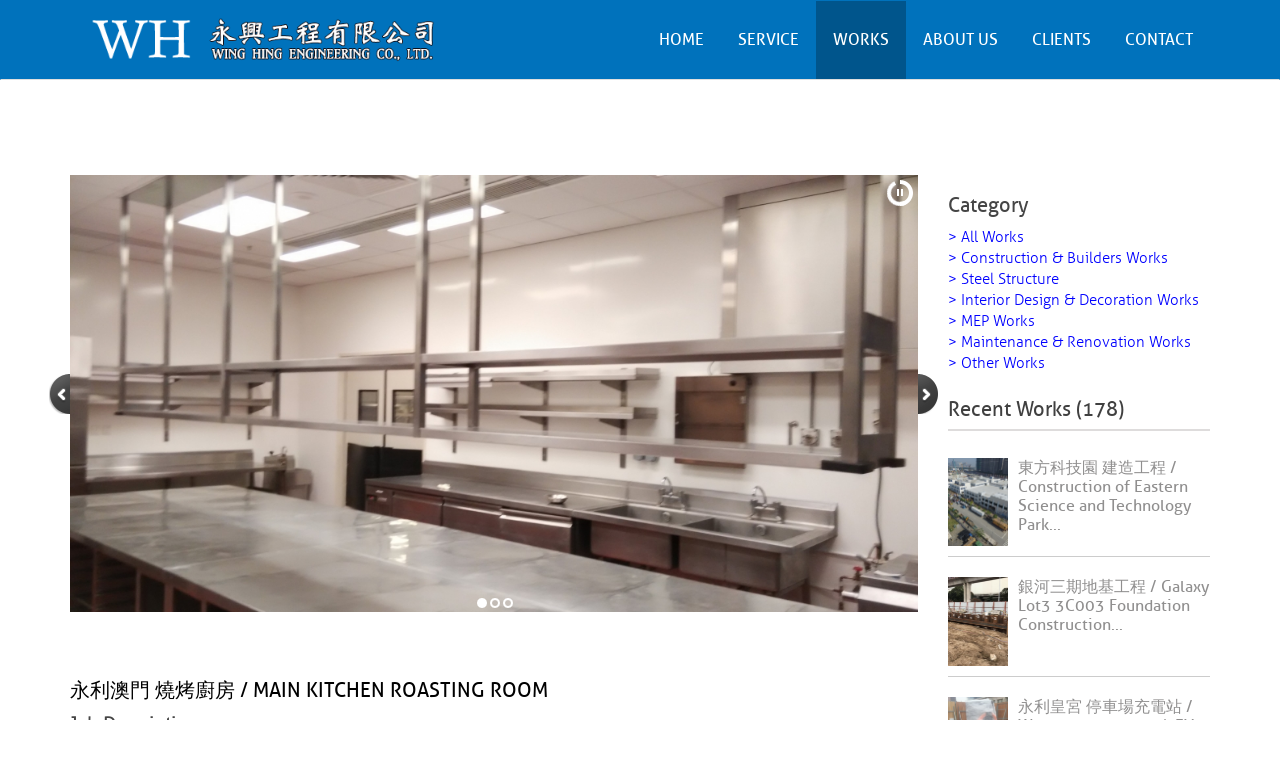

--- FILE ---
content_type: text/html; charset=UTF-8
request_url: https://winghing.com.mo/?page=works&id=99&t=&p=23
body_size: 19067
content:
<!DOCTYPE html>
<html lang="zh-HK" id="single-blog-page">
<head>
    <meta charset="utf-8">
    <meta name="viewport" content="width=device-width, initial-scale=1.0">
    <meta name="description" content="永興工程有限公司於1990年成立，是澳門其中一間有名氣的建築工程公司, 主要從事建築工程、鋼鐵結構、室內設計及裝橫、機電工程、維護及裝修工程等業務。二十多年來，於香港、澳門和中國大陸積極發展業務。累積了豐富及多方面的經驗及能力<br>包括酒店、賭場、商業、工業、醫療機構及住宅樓宇及公共設施等工程。">
    <meta name="author" content="">
	<!--title-->
    <title>永興工程有限公司 (註冊建築商) - WING HING ENGINEERING CO., LTD. (REGISTERED IN DSSOPT)</title>
	
	<!--CSS-->
    <link href="css/bootstrap.min.css" rel="stylesheet">
    <link href="css/animate.css" rel="stylesheet">
	
    <link href="//maxcdn.bootstrapcdn.com/font-awesome/4.2.0/css/font-awesome.min.css" rel="stylesheet">
    <link href="css/font.css" rel="stylesheet">
	<link href="css/prettyPhoto.css" rel="stylesheet">	
	<link href="css/main.css" rel="stylesheet">
	<link href="css/responsive.css" rel="stylesheet">	
	
    <!--[if lt IE 9]>
	    <script src="js/html5shiv.js"></script>
	    <script src="js/respond.min.js"></script>
    <![endif]-->       
    <link rel="shortcut icon" href="images/ico/favicon.png">
    <link rel="apple-touch-icon-precomposed" sizes="144x144" href="images/ico/apple-touch-icon-144-precomposed.png">
    <link rel="apple-touch-icon-precomposed" sizes="114x114" href="images/ico/apple-touch-icon-114-precomposed.png">
    <link rel="apple-touch-icon-precomposed" sizes="72x72" href="images/ico/apple-touch-icon-72-precomposed.png">
    <link rel="apple-touch-icon-precomposed" href="images/ico/apple-touch-icon-57-precomposed.png">
    
    <script type="text/javascript" src="js/jquery.js"></script>
    <script src="//s3-ap-northeast-1.amazonaws.com/justfont-user-script/jf-33879.js"></script>
    <script type="text/javascript" src="js/bootstrap.min.js"></script>	
	<script type="text/javascript" src="js/jquery.prettyPhoto.js"></script>
	<script type="text/javascript" src="https://maps.google.com/maps/api/js?sensor=true"></script>
  	<script type="text/javascript" src="js/gmaps.js"></script>
  	<script type="text/javascript" src="js/jquery.parallax.js"></script>
	<script type="text/javascript" src="js/jquery.isotope.min.js"></script>
	<script type="text/javascript" src="js/jquery.easypiechart.min.js"></script>
	<script type="text/javascript" src="js/jquery.appear.js"></script>
	<script type="text/javascript" src="js/jquery.inview.min.js"></script>
	<script type="text/javascript" src="js/wow.min.js"></script>
	<script type="text/javascript" src="js/jquery.countTo.js"></script>
	<script type="text/javascript" src="js/smooth-scroll.js"></script>
	<script type="text/javascript" src="js/canvas.js"></script>
	<script type="text/javascript" src="js/preloader.js"></script>
    <script type="text/javascript" src="js/main.js"></script>   
    
    <link rel="stylesheet" type="text/css" href="js/slider/themes/default/jquery.slider.css" />
    
</head><!--/head-->
<body>
	<!-- Page Loader -->
	<div class="preloader">
        <div id="loaderImage"></div>
    </div>
	
	<header id="navigation">
        <div class="navbar main-nav" role="banner">
            <div class="container">
                <div class="navbar-header">
                    <button type="button" class="navbar-toggle" data-toggle="collapse" data-target=".navbar-collapse">
                        <span class="sr-only">Toggle navigation</span>
                        <span class="icon-bar"></span>
                        <span class="icon-bar"></span>
                        <span class="icon-bar"></span>
                    </button>
                                        <a class="navbar-brand" href="index.php" style="  background-color:#0072BC;">
                    	<h1><img class="img-responsive" src="images/logo_l.png" alt="logo"> </h1>
                    	 
                    </a>                    
                </div>	
				<div class="top-bar" style="margin-right: 35px;">
					<span><a href="#"><i class="fa fa-envelope"></i> info@winghing.com.mo</a></span>
					<span><i class="fa fa-phone"></i> (853) 28755849</span>
				</div>
				                <nav class="collapse navbar-collapse navbar-right" style="margin-right: 0px;">					
                    <ul class="nav navbar-nav">
                        <li class="scroll"><a href="index.php#navigation">Home</a></li> 
						<li class="scroll"><a href="index.php#service">Service</a></li>   
						                     
                        <li class="scroll active"><a href="index.php#recent-works">Works</a></li>
						<li class="scroll"><a href="index.php#about-us">About us</a></li> 
						<li class="scroll"><a href="index.php#clients">Clients</a></li>
                        <li class="scroll"><a href="index.php#contact-us">Contact</a></li>                        
                    </ul>					
                </nav>
                            </div>
        </div>
    </header><!--/#navigation--> 

<style>
 
    #slides {
      display: none
    }

    #slides .slidesjs-navigation {
      margin-top:5px;
    }

    a.slidesjs-next,
    a.slidesjs-previous,
    a.slidesjs-play,
    a.slidesjs-stop {
      background-image: url(img/btns-next-prev.png);
      background-repeat: no-repeat;
      display:block;
      width:12px;
      height:18px;
      overflow: hidden;
      text-indent: -9999px;
      float: left;
      margin-right:5px;
    }

    a.slidesjs-next {
      margin-right:10px;
      background-position: -12px 0;
    }

    a:hover.slidesjs-next {
      background-position: -12px -18px;
    }

    a.slidesjs-previous {
      background-position: 0 0;
    }

    a:hover.slidesjs-previous {
      background-position: 0 -18px;
    }

    a.slidesjs-play {
      width:15px;
      background-position: -25px 0;
    }

    a:hover.slidesjs-play {
      background-position: -25px -18px;
    }

    a.slidesjs-stop {
      width:18px;
      background-position: -41px 0;
    }

    a:hover.slidesjs-stop {
      background-position: -41px -18px;
    }

    .slidesjs-pagination {
      margin: 7px 0 0;
      float: right;
      list-style: none;
    }

    .slidesjs-pagination li {
      float: left;
      margin: 0 1px;
    }

    .slidesjs-pagination li a {
      display: block;
      width: 13px;
      height: 0;
      padding-top: 13px;
      background-image: url(img/pagination.png);
      background-position: 0 0;
      float: left;
      overflow: hidden;
    }

    .slidesjs-pagination li a.active,
    .slidesjs-pagination li a:hover.active {
      background-position: 0 -13px
    }

    .slidesjs-pagination li a:hover {
      background-position: 0 -26px
    }

    #slides a:link,
    #slides a:visited {
      color: #333
    }

    #slides a:hover,
    #slides a:active {
      color: #9e2020
    }

    .navbar {
      overflow: hidden
    }
  </style>
  <!-- End SlidesJS Optional-->

 
 
 		
    <section id="blog-details">
		<div class="container">
			<div class="row blog-item">								
				<div class="col-md-9 col-sm-7 blog-content">
					<div class="entry-header" style="width:100%;height:auto;">
						
      
       
    
																		<div class="slider" style="width:100%;height:auto;">
																		<div>
																									 
						<img class="img-responsive"  src="getimage.php?path=activities/&img=cms_recentworks2017-02-22-11-07-021.jpg&w=1049&h=541&exact"> 
												</div>
												<div>
																									 
						<img class="img-responsive"  src="getimage.php?path=activities/&img=cms_recentworks2017-02-22-11-07-010.jpg&w=1049&h=541&exact"> 
												</div>
												<div>
																									 
						<img class="img-responsive"  src="getimage.php?path=activities/&img=cms_recentworks2017-02-22-11-03-180.jpg&w=1049&h=541&exact"> 
												</div>
																		</div>
															
						<h3><br>永利澳門 燒烤廚房 / Main Kitchen Roasting Room</h3>
						
						 
					</div>
					<div class="entry-post" style="margin-bottom:30px;">
						 
						<strong>Job Description:</strong> <br>裝飾 及 機電 工程 / Fitting out &amp; MEP Works<br><hr>
						<strong>Location:</strong> <br>
						<strong>Contract Start Date:</strong> 2016 /07<br>
						<strong>Expected Completion Date:</strong> 2016 / 08<br>
						<strong>Client:</strong> 永利澳門 / Wynn Macau						 
					</div>					
					 
				</div>
				<div class="col-md-3 col-sm-5">
					<aside id="archives" class="widget">
						<div class="widget-title">	
							<h3>Category</h3>
							<div class="clear"></div>
						</div>
						<ul style="font-size:15px;">
							<li><a href="?page=works&id=99" style="color:blue" >> All Works</a></li>
							<li><a href="?page=works&id=99&t=1"  style="color:blue">> Construction & Builders Works</a></li>
							<li><a href="?page=works&id=99&t=2" style="color:blue" >> Steel Structure</a></li>
							<li><a href="?page=works&id=99&t=3" style="color:blue" >> Interior Design & Decoration Works</a></li>
							<li><a href="?page=works&id=99&t=4" style="color:blue" >> MEP Works</a></li>
							<li><a href="?page=works&id=99&t=4" style="color:blue" >> Maintenance & Renovation Works</a></li>
							<li><a href="?page=works&id=99&t=4" style="color:blue" >> Other Works</a></li>
						</ul>
					</aside><br>
					
                    <div class="sidebar">
                        <div class="sidebar-item recent-post">
                        	                            <h3>Recent Works (178)</h3>
                                                        
                            <div class="media">
                                <div class="pull-left">
                                							
									<a href="?page=works&id=96"><img src="getimage.php?path=activities/&img=cms_recentworks2017-02-20-17-13-390.jpg&w=241&h=355&exact"> </a>
									                                    
                                </div>
                                <div class="media-body">
                                    <h4><a href="?page=works&id=96&t=&p=23">東方科技園 建造工程 / Construction of Eastern Science and Technology Park...</a></h4>
									 
                                </div>
                            </div>
                                                        
                            <div class="media">
                                <div class="pull-left">
                                							
									<a href="?page=works&id=97"><img src="getimage.php?path=activities/&img=cms_recentworks2017-02-20-17-03-440.jpg&w=241&h=355&exact"> </a>
									                                    
                                </div>
                                <div class="media-body">
                                    <h4><a href="?page=works&id=97&t=&p=23">銀河三期地基工程 / Galaxy Lot3 3C003 Foundation Construction...</a></h4>
									 
                                </div>
                            </div>
                                                        
                            <div class="media">
                                <div class="pull-left">
                                							
									<a href="?page=works&id=123"><img src="getimage.php?path=activities/&img=cms_recentworks2018-04-18-17-31-540.jpg&w=241&h=355&exact"> </a>
									                                    
                                </div>
                                <div class="media-body">
                                    <h4><a href="?page=works&id=123&t=&p=23">永利皇宮 停車場充電站 / Wynn palace car park EV station...</a></h4>
									 
                                </div>
                            </div>
                                                        
                            <div class="media">
                                <div class="pull-left">
                                							
									<a href="?page=works&id=125"><img src="getimage.php?path=activities/&img=cms_recentworks2018-04-18-17-47-260.jpg&w=241&h=355&exact"> </a>
									                                    
                                </div>
                                <div class="media-body">
                                    <h4><a href="?page=works&id=125&t=&p=23">中國建築-主題公園施工寫字樓 / China state Construction- Theme Park Construction Office...</a></h4>
									 
                                </div>
                            </div>
                                                        
                            <div class="media">
                                <div class="pull-left">
                                							
									<a href="?page=works&id=112"><img src="getimage.php?path=activities/&img=cms_recentworks2017-08-31-17-46-400.jpg&w=241&h=355&exact"> </a>
									                                    
                                </div>
                                <div class="media-body">
                                    <h4><a href="?page=works&id=112&t=&p=23">颱風天鴿義務善後工作 / Voluntary to deal with problems arising from Typhoon Hato (No. 1713...</a></h4>
									 
                                </div>
                            </div>
                                                         <!-- Pagination -->
					<ul class="pagination">
												<li><a class="radius" href="?page=works&id=99&t=&p=1" style=" ">1</a></li>
												<li><a class="radius" href="?page=works&id=99&t=&p=2" style=" ">2</a></li>
												<li><a class="radius" href="?page=works&id=99&t=&p=3" style=" ">3</a></li>
												<li><a class="radius" href="?page=works&id=99&t=&p=4" style=" ">4</a></li>
												<li><a class="radius" href="?page=works&id=99&t=&p=5" style=" ">5</a></li>
												<li><a class="radius" href="?page=works&id=99&t=&p=6" style=" ">6</a></li>
												<li><a class="radius" href="?page=works&id=99&t=&p=7" style=" ">7</a></li>
												<li><a class="radius" href="?page=works&id=99&t=&p=8" style=" ">8</a></li>
												<li><a class="radius" href="?page=works&id=99&t=&p=9" style=" ">9</a></li>
												<li><a class="radius" href="?page=works&id=99&t=&p=10" style=" ">10</a></li>
												<li><a class="radius" href="?page=works&id=99&t=&p=11" style=" ">11</a></li>
												<li><a class="radius" href="?page=works&id=99&t=&p=12" style=" ">12</a></li>
												<li><a class="radius" href="?page=works&id=99&t=&p=13" style=" ">13</a></li>
												<li><a class="radius" href="?page=works&id=99&t=&p=14" style=" ">14</a></li>
												<li><a class="radius" href="?page=works&id=99&t=&p=15" style=" ">15</a></li>
												<li><a class="radius" href="?page=works&id=99&t=&p=16" style=" ">16</a></li>
												<li><a class="radius" href="?page=works&id=99&t=&p=17" style=" ">17</a></li>
												<li><a class="radius" href="?page=works&id=99&t=&p=18" style=" ">18</a></li>
												<li><a class="radius" href="?page=works&id=99&t=&p=19" style=" ">19</a></li>
												<li><a class="radius" href="?page=works&id=99&t=&p=20" style=" ">20</a></li>
												<li><a class="radius" href="?page=works&id=99&t=&p=21" style=" ">21</a></li>
												<li><a class="radius" href="?page=works&id=99&t=&p=22" style=" ">22</a></li>
												<li><a class="radius" href="?page=works&id=99&t=&p=23" style="background-color: #428bca; color:#fff;  ">23</a></li>
												<li><a class="radius" href="?page=works&id=99&t=&p=24" style=" ">24</a></li>
												<li><a class="radius" href="?page=works&id=99&t=&p=25" style=" ">25</a></li>
												<li><a class="radius" href="?page=works&id=99&t=&p=26" style=" ">26</a></li>
												<li><a class="radius" href="?page=works&id=99&t=&p=27" style=" ">27</a></li>
												<li><a class="radius" href="?page=works&id=99&t=&p=28" style=" ">28</a></li>
												<li><a class="radius" href="?page=works&id=99&t=&p=29" style=" ">29</a></li>
												<li><a class="radius" href="?page=works&id=99&t=&p=30" style=" ">30</a></li>
												<li><a class="radius" href="?page=works&id=99&t=&p=31" style=" ">31</a></li>
												<li><a class="radius" href="?page=works&id=99&t=&p=32" style=" ">32</a></li>
												<li><a class="radius" href="?page=works&id=99&t=&p=33" style=" ">33</a></li>
												<li><a class="radius" href="?page=works&id=99&t=&p=34" style=" ">34</a></li>
												<li><a class="radius" href="?page=works&id=99&t=&p=35" style=" ">35</a></li>
												<li><a class="radius" href="?page=works&id=99&t=&p=36" style=" ">36</a></li>
												 
					</ul>
                        </div>
                                         
                    </div>
                </div>
			</div><!--/.blog-item-->
		</div>
	</section> 
	<!--	
	<script src="js/jquery-1.9.1.min.js"></script>
  <script src="js/jquery.slides.min.js"></script>
  <script>
  
   $(document).ready(function(){
      $('#slides').slidesjs({
        width: 940,
        height: 528,
        play: {
          active: true,
          auto: true,
          interval: 2000,
          swap: true
        }
      });
    });
  </script>
  -->
<script type="text/javascript" src="js/jquery.mins.js"></script>
<script type="text/javascript" src="js/slider/jquery.slider.min.js"></script>
 <script type="text/javascript">
    jQuery(document).ready(function($) {
      $(".slider").slideshow({
        width      : '100%',
        height     : '438',
        pauseOnHover : true,
        transition : ['slideLeft', 'slideRight', 'slideTop', 'slideBottom']
      });
      
      $(".caption").fadeIn(500);

      // playing with events:
      
      $(".slider").bind("sliderChange", function(event, curSlide) {
        $(curSlide).children(".caption").hide();
      });
      
      $(".slider").bind("sliderTransitionFinishes", function(event, curSlide) {
        $(curSlide).children(".caption").fadeIn(500);
      });
    });
  </script>
	<footer id="footer">
		<div class="container text-center wow zoomIn" data-wow-duration="700ms" data-wow-delay="300ms">
			<p>&copy; 2014 ~ 2026 <a href="#">Wing Hing Engineering Co., Ltd.</a>　　All rights reserved. 　　Powered by <a href='https://uniquecode.net/' target='blank'>Uniquecode</a>.</p>
		</div>
		<a data-scroll href="#navigation" class="to-top"></a>
	</footer><!--/#footer--> 
	
	<!--/#scripts--> 
    
</body>
<script>
  (function(i,s,o,g,r,a,m){i['GoogleAnalyticsObject']=r;i[r]=i[r]||function(){
  (i[r].q=i[r].q||[]).push(arguments)},i[r].l=1*new Date();a=s.createElement(o),
  m=s.getElementsByTagName(o)[0];a.async=1;a.src=g;m.parentNode.insertBefore(a,m)
  })(window,document,'script','//www.google-analytics.com/analytics.js','ga');

  ga('create', 'UA-65602081-1', 'auto');
  ga('send', 'pageview');

</script>
</html>

--- FILE ---
content_type: text/css
request_url: https://winghing.com.mo/css/main.css
body_size: 25303
content:
/*
  Theme Name: Doors
  Theme URL: http://www.themeregion.com
  Author: ThemeRegion
  Author URI: http://www.themeregion.com
  Description: Onepage Responsive HTML Parallax Template
  Version: 1.1
*/

/*=======================================================================
[Table of contents]
=========================================================================

1. Typography
2. Home / Navigation + Main Carousel
3. Service
4. parallax promo-One
5. Recent-works
6. About Us / Skills-Section + Team-member
7. parallax promo-two
8. Blog
9. parallax promo-three
10. Clients
11. News Letter 
12. Pricing Table
13. Twitter
14. Contact us
15. Footer
16. Blog-single
17. Preloader

==========================================================================*/

/*========================
=======Typography=========
==========================*/

body {
	font-family: xingothic-sc, 'aller_lightregular';  
	font-size: 18px;
	color: #454545;
	background-color: #fff;
}

ul {
	list-style: none;
	margin:0;
	padding:0;
}

.navbar-nav li a:hover, 
.navbar-nav li a:focus {
	outline:none;
	outline-offset: 0;
	text-decoration:none;  
	background: transparent;
}

a {
	color: #fff;
	text-decoration: none;
	-webkit-transition: 300ms;
	-moz-transition: 300ms;
	-o-transition: 300ms;
	transition: 300ms;
}

a:focus, 
a:hover {
	text-decoration: none;
	outline: none;
	color:#0072bc;
}

h1 {
	font-size:36px;
}

h2 {
	font-size: 24px;
}

h3 {
	font-size: 20px;
}

h4 {
	font-size: 18px;
}

h5 {
	font-size: 14px;
}

h1, h2, h3, h4, h5, h6 {
	font-family: xingothic-sc, 'allerregular';
	font-weight:normal;
}

.padding-top {
	padding-top:90px;
}

.padding-bottom{	
	padding-bottom:105px;
}

.section-title {
	padding-bottom:85px;
}

.section-title h3 {
	color: #0072bc;
	line-height: 15px;
	margin-bottom: 0;
	text-transform: uppercase;
	letter-spacing: 5px;
}

.title-border {
	background-color:#0072bc;
	height: 1px;
	width:184px;
	margin-bottom: 30px;
}

.parallax-section { 	
	background-position: 50% 0;
	background-repeat: no-repeat;
	background-size: cover;
	background-attachment:fixed;
	width: 100%;
	min-height: 385px;
	color: #fff;
	font-size:18px;  
}

.parallax-content {	
	padding-bottom:70px;
	padding-top:110px;
}

.parallax-content h1 {
	text-transform: uppercase;
	line-height: 48px;
}

.navbar-toggle {
	border:1px solid #fff;
	margin-top:15px;
}

.navbar-toggle .icon-bar {
	background-color: #fff;
}


/*========================
========Home CSS==========
==========================*/

.navbar-brand.change-logo {	
	height: 78px;
	/*background-color:#00558c;*/
	padding:9px 3px 9px 9px;
}

.navbar-brand.change-logo h1 {
  margin-top: -5px;
}

.navbar-brand.change-logo h2 {
	display: none;
}

.navbar-brand.change-logo h1 img {
	width: 80%;
}

.main-nav {
	left: 0;
	position: absolute;
	top: 0;
	width: 100%;
	z-index: 1000;
}

.top-bar-hide {
	display: none;
}

/*Topbar*/
.top-bar {
	position:absolute;
	right:15px;
	top:30px;
	z-index: 10;
}

.top-bar span {
	margin-left: 45px;
	color:#fff;
}

.top-bar span i {
	color: #0072bc;
	margin-right: 10px;
	font-size: 18px;
}

/*Navigation CSS*/
#navigation .container {
	position:relative;
}

a.navbar-brand {
	/*background-color: #0072bc;*/
	display: block;
	height: 152px;
	overflow: hidden;
	padding:12px;
	color: #fff;
	margin-left: 0 !important;
}

.navbar-brand h1 {
	margin-bottom: 0;
}

.navbar-brand h2 {
	font-size:14px;
	letter-spacing:2px;
	text-transform: uppercase;
	font-family: xingothic-sc, 'aller_lightregular';
	font-weight: 700;
	margin-top: 5px;
}

#navigation .navbar-right {
	margin-top: 76px;
	margin-right: 35px;
}

#navigation .navbar-right li a {
	color:#fff;
	font-size:16px;
	height: 100%;
	text-transform:uppercase;
	font-family: xingothic-sc, 'allerregular';
	padding:10px 17px;
	text-align: center;
}

#navigation .navbar-fixed-top {
	background-color: #0072bc;
	border-bottom: 1px solid #dfdfdf;
	-webkit-transition: 300ms;
	-moz-transition: 300ms;
	-o-transition: 300ms;
	transition: 500ms;
}

#navigation .navbar-fixed-top .navbar-right{
	margin-top: 0;
}

#navigation .navbar-fixed-top .navbar-right li a{
	line-height: 48px;
	padding: 15px 17px;
}

#navigation .navbar-fixed-top .navbar-right li a.active, 
#navigation .navbar-fixed-top .navbar-right li a:hover, 
#navigation .navbar-fixed-top .navbar-right li a:focus, 
#navigation .navbar-fixed-top .navbar-right li.active a{
	background-color:#00558c;
}

#navigation .navbar-right li a.active, 
#navigation .navbar-right li a:hover, 
#navigation .navbar-right li a:focus, 
#navigation .navbar-right li.active a  {
	background-color:#0072bc;
}

.search{
  position: absolute;
  top: 88px;
  right:15px;
  z-index: 1;
}

#navigation .navbar-fixed-top .search {
	top: 30px;
}

#navigation .navbar-fixed-top .search .field-toggle{
	top: 40px;
}

.search i{
  color: #fff;
  cursor: pointer;
  position: absolute;
  right:0;
  top: 2px;
}

#navigation .navbar-fixed-top .search i:hover {
	color: #fff;
}

.field-toggle {
  position: relative;
  top: 30px;
  right: 0px;
  display: none;
  height: 50px;
}

.search-form{
  padding-left: 10px;
  height:35px;
  font-size: 14px;
  color: #818285;
  font-weight: 300;
  outline: none;
  border: 1px solid #0072BC;
  margin-top:10px;
}

.search i:hover {
	color:#0072BC;
}

/*Main Carousel CSS*/

#home-carousel  .item {
	background-position: center top;
	background-repeat: no-repeat;
	background-size:cover;
	width:100%;
	height: 990px;
}

.carousel-caption {
	left:15px;
	right:15px;
	top:300px;
	font-size:15px;
	text-align:left;
	color:#fff;
	text-shadow:none;	
}

.carousel-caption h1 {
	font-size:46px;
	margin-bottom:0;
	line-height:27px;
	letter-spacing:2px;
}

.carousel-caption h2 {
	font-size:81px;
	font-family: xingothic-sc, 'aller_displayregular';
	margin-top:0px;
	text-transform:lowercase;
	letter-spacing:2px;
}

.carousel-caption p {
	max-width:580px;
}

.brand-promotion {
	bottom:92px;
	left: 0;
	position: absolute;
	right: 15px;
	color:#fff;
	z-index:15;
}

.brand-content {
	background-color:rgba(0,114,188,0.85);
	padding: 30px 32px;
	font-size: 14px;
	margin-right: -25px;
}

.brand-content h2 {
	text-transform: capitalize;
}

.brand-content:hover {
	background-color:rgba(0,114,188,0.95);
}

.brand-content img {
	margin-right: 15px;
	margin-top: 15px;
}

.container>.carousel-arrows {
	top: 565px;
	left:0;
	position: relative;
}

.home-carousel-left, 
.home-carousel-right {	
	position: absolute;
	font-size: 30px;
	z-index: 15;
	color:#fff;	
}

.home-carousel-left {
	left:0px;
}

.home-carousel-right {
	left:25px;
}

/*=========================
========Service CSS========
===========================*/

.service-icon {
	display:inline-block;	
	color: #0072bc;
	font-size:60px;
	line-height: 75px;	
	-webkit-transition: all 0.3s ease-in-out;
	-moz-transition: all 0.3s ease-in-out;
	-ms-transition: all 0.3s ease-in-out;
	-o-transition: all 0.3s ease-in-out;
	transition: all 0.3s ease-in-out;
}

#service .col-md-3:hover .service-icon {
	-moz-transform: scale(1.3);
	-webkit-transform: scale(1.3);
	-o-transform: scale(1.3);
	-ms-transform: scale(1.3);
	transform: scale(1.3);	
}

.service-text h4 {
	margin-bottom:30px;
}

/*=========================
==parallax promo-One CSS===
===========================*/

#promo-one  {
	background-image: url("../images/promotions/promo-one-bg.jpg");
}

#promo-one h2 {
	line-height: 28px;
	margin-top: 40px;
	position: relative;
	display: inline-block;
}

#promo-one h2:before {
	content: '"';
	position: absolute;
	left: -50px;
	top:20px;
	font-size: 101px;
	font-family: xingothic-sc, Arial;
}

#promo-one h2 span {
	display: block;
	font-size: 14px;
}

/*=========================
=======Recent-works CSS=======
===========================*/

#recent-works .section-title {
	padding-bottom: 35px;
}

.filter {
	overflow:hidden;
	margin-bottom:50px;
}

.filter li {
	display:inline-block;
}

.filter li a {
	display:block;
	padding:4px 15px;
	font-size:18px;
	font-weight:300;
	color: #454545;
}

.filter li a:hover, 
.filter li a:active, 
.filter li a:focus, 
.filter li a.active {
	color:#fff;
	background-color:#0072bc
}

.portfolio-items li {
	width: 24.97%;
	float: left;
	position: relative;
	overflow: hidden;
}

.portfolio-item img {
	width: 100%;
}

.portfolio-content {
	position:relative;
	overflow:hidden;
}

.overlay {
	position:absolute;
	bottom:0;
	left:0;
	height:100%;
	width:100%;
	color: #fff;
	padding:30px;
	background-color:rgba(0,114, 188, 0.85);
	-webkit-transition:all 0.3s ease-out 0s;
	-moz-transition:all 0.3s ease-out 0s;
	-ms-transition:all 0.3s ease-out 0s;
	-o-transition:all 0.3s ease-out 0s;
	transition:all 0.3s ease-out 0s;
}

.overlay h2, .overlay h4 {
	-webkit-transition:all 0.3s ease-out 0.15s;
	-moz-transition:all 0.3s ease-out 0.15s;
	-ms-transition:all 0.3s ease-out 0.15s;
	-o-transition:all 0.3s ease-out 0.15s;
	transition:all 0.3s ease-out 0.15s;
	position: relative;
	top:30%;
}

.overlay p {
	-webkit-transition:all 0.3s ease-out 0.25s;
	-moz-transition:all 0.3s ease-out 0.25s;
	-ms-transition:all 0.3s ease-out 0.25s;
	-o-transition:all 0.3s ease-out 0.25s;
	transition:all 0.3s ease-out 0.25s;
	position: relative;
	top: 34%;
}

.portfolio-content:hover .overlay a.folio-detail, 
.portfolio-content:hover .overlay a.folio-link, 
.portfolio-content:hover .overlay h2, 
.portfolio-content:hover .overlay p, 
.portfolio-content:hover .overlay, 
.team-member:hover .overlay, 
.team-member:hover .overlay p, 
.team-member:hover .overlay h4, 
.team-member:hover .social-icons {
	opacity:1;
	-moz-transform: scale(1);
	-webkit-transform: scale(1);
	-o-transform: scale(1);
	-ms-transform: scale(1);
	transform: scale(1);
}

.overlay a.folio-detail, 
.overlay a.folio-link {
	position:absolute;
	left: 35px;	
}

.overlay a.folio-link {
	bottom:22px;
	font-size:24px;
	-webkit-transition:all 0.3s ease-out 0.35s;
	-moz-transition:all 0.3s ease-out 0.35s;
	-ms-transition:all 0.3s ease-out 0.35s;
	-o-transition:all 0.3s ease-out 0.35s;
	transition:all 0.3s ease-out 0.35s;		
} 

.overlay a.folio-detail {
	top:45px;	
	font-size:60px;
	-webkit-transition:all 0.3s ease-out 0.10s;
	-moz-transition:all 0.3s ease-out 0.10s;
	-ms-transition:all 0.3s ease-out 0.10s;
	-o-transition:all 0.3s ease-out 0.10s;
	transition:all 0.3s ease-out 0.10s;	
}

.overlay a.folio-detail, 
.overlay a.folio-link, 
.overlay p, 
.overlay h2,  
.overlay, 
.overlay h4, 
.social-icons {
	-moz-transform: scale(0.5);
	-webkit-transform: scale(0.5);
	-o-transform: scale(0.5);
	-ms-transform: scale(0.5);
	transform: scale(0.5);
	opacity: 0;
}


/*=========================
 ====Isotope filtering=====
===========================*/
.isotope-item {
    z-index: 2;
}
.isotope-hidden.isotope-item {
    pointer-events: none;
    z-index: 1;
}
.isotope, .isotope .isotope-item {/* change duration value to whatever you like */
    -webkit-transition-duration: 0.8s;
    -moz-transition-duration: 0.8s;
    transition-duration: 0.8s;
}
.isotope {
    -webkit-transition-property: height, width;
    -moz-transition-property: height, width;
    transition-property: height, width;
}
.isotope .isotope-item {
    -webkit-transition-property: -webkit-transform, opacity;
    -moz-transition-property:-moz-transform, opacity;
    transition-property:transform, opacity;
}


/*=========================
======About Us CSS=========
===========================*/
#about-us  {
	overflow:hidden;
}

#about-us .section-title {
	padding-bottom: 60px;
}

.about-content h2 {
	margin-bottom: 25px;
}

.about-content .col-sm-4 {
	margin-bottom: 25px;
}

/*=== Skills-Section ==*/

.skills-section {
	min-height: 350px;
}

.heading {
	margin-bottom: 35px;
}

.skill-circle {
	margin: 0 auto;
	display: block;
	text-align: center;
	position: relative;	
}

.skill h2 {
    text-align: center;
    text-transform: uppercase;
    margin-top: 15px;
}

.skill-data {
	font-size: 24px;
	font-family: xingothic-sc, 'aller_displayregular';
	display: block;
	text-align: center;
	line-height: 185px;
	position: absolute;
	left: 50%;
	margin-left: -25px;
}

/*=======Team-member=======*/
#team-carousel .carousel-inner .col-sm-3 {
	padding: 0;
	overflow: hidden;
}

.team-member {
	position: relative;
}

.our-team {
	margin-bottom:100px;
}

.team-member .overlay h4 {
	top:15%;
	position: relative;
}
 
.team-member .overlay p {
	top:20%;
} 

.social-icons {
	bottom: 40px;
    position: absolute;
    -webkit-transition:all 0.3s ease-out 0.15s;
	-moz-transition:all 0.3s ease-out 0.15s;
	-ms-transition:all 0.3s ease-out 0.15s;
	-o-transition:all 0.3s ease-out 0.15s;
	transition:all 0.3s ease-out 0.15s;
}

.social-icons li {
	float:left;
	margin-right:25px;
}

.social-icons li a {
	color: #fff;
}

.team-carousel-left, 
.team-carousel-right {
	position: absolute;
	bottom:-90px;
	color: #0072bc;
	background-color:#f7f7f7;
	height:55px;
	width: 55px;
	line-height: 60px;
	font-size:24px;
	text-align: center;
}

.team-carousel-left i {
	margin-left: -4px;
}

.team-carousel-right i {
	margin-right: -4px;
}

.team-carousel-left {
	left: 50%;
	margin-left: -65px;
} 

.team-carousel-right {
	right:50%;
	margin-right: -65px;
}

.team-carousel-left:hover, 
.team-carousel-right:hover {
	background-color: #0072bc;
	color: #fff;
} 


/*=========================
==parallax promo-two CSS===
===========================*/

#promo-two {
	background-image: url("../images/promotions/promo-two-bg.jpg");		
}

#promo-two .parallax-content {
	padding-top: 70px;
}

.btn.btn-default {
	border: 6px solid #fff;
	border-radius: 0;
	font-size: 18px;
	font-weight: 700;
	letter-spacing: 2px;
	margin-top: 50px;
	padding:20px 80px 17px;
	text-transform: uppercase;	
	color: #fff;
	background-color:rgba(0,114,188,0.55);
}

.btn.btn-default:hover {
	background-color:rgba(0,114,188,0.95);
	color: #fff;
}


/*=========================
==========Blog CSS=========
===========================*/

#blog {
	overflow: hidden;
}

.single-blog {
	margin-bottom:30px;
	overflow:hidden;
	height:354px;
}

.blog-image {
	width:40%;
	float:left;
	position:relative;
}

.blog-image img{
	width:222px;
	height:354px;
}

.entry-content {
	width:60%;
	float:left;
	padding:10px 40px 40px 35px;
	height:100%;
	font-weight:300;
	background-color: #f5f5f5;
}

.entry-content  a h2 {
	color:#454545;
	line-height:32px;
	margin-bottom: 20px;
}

.entry-meta {
	margin-bottom:20px;
}

.entry-meta span a {
	color:#333;
	margin-right:18px;
	font-size:16px;
	font-weight:300;
}

.btn.btn-primary {
	background-color: #0072bc;
	color: #fff;
	border:none;
	display: inline-block;
	font-size: 16px;
	font-weight: 300;
	margin-top: 18px;
	padding: 10px 20px;
	border-radius:0;
}

.btn.btn-primary:hover{
	background-color:#00558c;
	color: #fff;
}

.entry-meta span a:hover {
	color:#00558c;
}


.post-date {
	background-color: rgba(245,245,245,0.95);
	color: #1E1E1E;
	font-size: 48px;
	font-weight: 400;
	line-height: 30px;
	padding: 20px 25px 0;
	position: absolute;
	right: 0;
	text-align: center;
	top: 15px;	
	-webkit-transition: all 0.3s ease-in-out;
	-moz-transition: all 0.3s ease-in-out;
	-ms-transition: all 0.3s ease-in-out;
	-o-transition: all 0.3s ease-in-out;
	transition: all 0.3s ease-in-out;
}

.single-blog:hover .post-date {
	background-color:rgba(0,114,188,0.95);
	color: #fff;

}

.post-date span {
	font-weight:300;
	font-size:18px;
	display:block;
}


/*===========================
==parallax promo-three CSS===
=============================*/

#fun-fact {
	background-image: url("../images/promotions/promo-three-bg.jpg");
	background-color: #0072bc;		
}

#fun-fact .parallax-content {
	padding-top: 50px;
}

#fun-fact .parallax-content h1 {
	font-weight: 700;
}

#fun-fact .funs {
	margin-top: 40px;
}

#fun-fact .funs i {
	font-size: 48px;
	margin-bottom: 20px;
}

h3.timer {
	font-size: 120px;
	font-family: xingothic-sc, 'aller_displayregular';
	margin-bottom: 0;
    margin-top: 20px;
}


/*=========================
========Clients CSS========
===========================*/


#clients-carousel .item {
	font-size:0;
	text-align:center;
}

#clients-carousel .item ul li {
	display:inline-block;
	width:25%;
}

#clients-carousel .item img {
	opacity:0.5;
	-webkit-transition: all 0.3s ease-in-out;
	-moz-transition: all 0.3s ease-in-out;
	-ms-transition: all 0.3s ease-in-out;
	-o-transition: all 0.3s ease-in-out;
	transition: all 0.3s ease-in-out;
}

#clients-carousel .item img:hover {
	opacity:1;
}

.client-left, 
.client-right {	
	color: #1e1e1e;
	font-size: 60px;
	position: absolute;
	bottom: -20px;
}

.client-left:hover, 
.client-right:hover {
	color: #0072bc;
}

.client-left {
	left:-20px;
}

.client-right {
	right:-20px;
}


/*=========================
=======News Letter CSS=====
==========================*/

#news-letter {
	background-image: url("../images/promotions/news-letter-bg.jpg");	
	background-color: #0072bc;
	overflow:hidden;
}

#newsletter input {
	background-color: rgba(0,114,188,0.5);
	border-width: 0 0 1px 0;
	border-style: solid;
	border-color: #fff;
	color: #fff;
	display: block;
	margin-top: 35px;
	padding: 12px 25px;
	width: 100%;
	outline: none;
}

#newsletter input:focus {
	background-color: rgba(0,114,188,0.9);
}


/*========================
=====Pricing Table CSS====
=========================*/
#pricing-tables {
	overflow: hidden;
}

.single-table {
	background-color: #fafafa;
}

.single-table h2 {
	background-color: #f2f2f2;
	padding: 23px;
	margin-top: 0;
	margin-bottom: 0;
}

.price {
	font-size: 14px;
	background-color: #dedede;	
	padding:9px 23px;
	margin-bottom: 0;
}

.price span {
	font-size: 24px;
	font-weight: 700;
}

.price span.dollar-icon {
	font-size: 16px;
	font-weight: 400;
	position: relative;
	top: -5px;
}

.single-table ul {
	padding: 5px 23px;
}

.single-table ul li {
	margin-top: 15px;
}

.btn-signup {
	background-color: #dedede;
	border: medium none;
	border-radius: 0;
	color: #454545;
	display: block;
	margin-bottom: 0;
	margin-top:40px;
	text-align: center;
	text-transform: uppercase;
	font-weight: 700;
	padding: 10px 0;
}

.single-table.featured-table {	
	background-color: #f2f2f2;
}

.single-table.featured-table h2  { 
	background-color: #0072bc;
	color: #fff;
}

.single-table.featured-table .price {
	background-color: #005b96;
	color: #fff;
}

.single-table.featured-table .btn-signup, 
.single-table:hover .btn-signup:hover{
	background-color: #0072bc;
	color: #fff;
}

/*========================
========Twitter CSS=======
==========================*/
#twitter {
	background-image: url("../images/promotions/twitter-bg.jpg");	
}

#twitter i {
	font-size: 80px;
	margin-bottom: 35px;
}

#twitter .parallax-content {
	padding-top: 75px;
}

/*=========================
=======Contact us CSS======
===========================*/
#contact-us {
	overflow:hidden;
}

#contact-us .section-title {
	margin-top: 40px;
	padding-bottom: 35px;
}

.contact-content h2 {
	margin-bottom: 28px;
}

.contact-content i {
	color: #0072bc;
	font-size: 22px;
	margin-right: 5px;
}

.contact-content i.fa-envelope {
	font-size: 17px
}

.business-time span {
	color: #0072bc;
}

.contact-content .form-control {
  background-color: #fcfcfc;
  border-width:0 0 1px 0;
  border-style: solid;
  border-color: #d7d7d7;
  border-radius: 0;
  box-shadow: none;
  height: 42px;
  margin-bottom: 5px;
}

.contact-content .form-control:focus {
	border-color: #0072bc;
}

.contact-content textarea.form-control {
  min-height: 90px;
  resize: none;
}

#contact-form .name-field {
	padding-right:7px;
}

#contact-form .email-field {
	padding-left: 7px;
}

#contact-form .btn.btn-default {
	background-color: #0072bc;
	color: #fff;
	margin-top: 0;
	padding: 13px 0 8px;
	width: 100%;
	border:0;
	outline: none;
}

#contact-form .btn.btn-default:hover {
	background-color:#00558c;
}

/*=========================
========Footer CSS========
===========================*/

#gmap {
	height:440px;
}

#footer {
	background-color:#0072bc;
	color:#fff;
	padding-top:30px;
	padding-bottom:20px;
	font-weight:400;
	position: relative;
}

#footer a {
	font-weight:700;
	color:#fff;
}

#footer a.to-top {
	left: 50%;
	top: -25px;
	margin-left:-30px;
	position: absolute;
}

#footer a.to-top:before {
	content: "";
	position: absolute;
	border-color: transparent transparent #0072bc;
	border-style: solid;
	border-width: 28px 60px;
	left:-25px;
	top: -30px;
}

/*=============================
===========Blog-single=========
==============================*/

/*========Menu Style========*/

#single-blog-page .main-nav {
	background-color: #0072BC;
	border-bottom:1px solid #dfdfdf;
	top:0;
	left: 0;
	position: fixed;
	right: 0;
	z-index: 1030;
	border-radius:0;
	transform:translate3d(0px, 0px, 0px);
	transition:
}

#single-blog-page .animated {
  animation-duration: 0s;
  animation-fill-mode: both;
}

#single-blog-page .top-bar {
	display:none;
}

#single-blog-page .navbar-brand {
  background-color: #00558C;
  height: 78px;
  padding: 9px 3px 9px 9px;
}

#single-blog-page .navbar-brand h1 {
  margin-top: -5px;
}

#single-blog-page .navbar-brand h1 img {
  width: 80%;
}

#single-blog-page #navigation .navbar-right {
	margin-top:0;
	margin-left:0;	
}

#single-blog-page .navbar-collapse.navbar-right {
	padding-left:0;
	padding-right:0;
}

#single-blog-page #navigation .navbar-right li a {
  line-height: 48px;
  padding: 15px 17px;
}

#single-blog-page #navigation .search {
  top: 30px;
}

#single-blog-page #navigation .navbar-right li a.active, 
#single-blog-page #navigation .navbar-right li a:hover, 
#single-blog-page #navigation .navbar-right li a:focus, 
#single-blog-page #navigation .navbar-right li.active a {
  background-color: #00558C;
}

#single-blog-page #navigation .search .field-toggle {
  top: 40px;
}

#single-blog-page .search i {
  color: #fff;
}

/*========END: Menu Style========*/

#blog-details {
	margin-top:175px;
}

.date {
	background-color: #00558C;
	color: #fff;
	font-size: 18px;
	font-weight: 300;
	left: 0;
	line-height: 35px;
	padding: 20px;
	position: absolute;
	top: 0;
}

.date span {
	display:block;
	font-size:48px;
}

.blog-content .entry-header {
	padding-bottom: 0;
	padding-top:0;
	position:relative;
}

.blog-content .entry-meta {
  margin-bottom: 30px;
}

.entry-header h3 {
	color: #000;
	font-weight: 300;
	margin-top: 45px;
	text-transform: uppercase;
}

.blog-content .entry-meta span a {
	font-size:16px;
	font-weight:300;
}

.social-share {
	margin-top: 60px;
	overflow: hidden;
}

.social-share ul li{
	float:left;	
}

.author-details h2 {
	font-weight:300;
	margin-bottom:35px;
}

.author-social {
  margin-bottom: 20px;
  margin-top: 30px;
}

.author-social a {
	color: #000;
	display: inline-block;
	font-size: 16px;
	height: 35px;
	line-height: 35px;
	margin-right: 5px;
	text-align: center;
	width: 35px;
}

.author-social a:hover {
	color:#fff;
	background-color:#00558C;
}

.comments-area img, 
.author-details img {
	background:#f4f3f3;
	height: 75px;
	margin-right: 25px;
	padding: 2px;
	width: 75px;	
}

.parent.media-list {
  margin-bottom: 50px;
  margin-left:100px;
}

.comments-area h2 {
	font-weight: 300;
	margin-bottom: 25px;
}

.media-body h3, 
.media-body h4  {
  color: #000;
  font-weight: 300;
  margin-top:0;
}

.replay-icon{
	color:#333;
}

.replay-box {
  margin-bottom: 60px;
  margin-top: 60px;
}

.replay-box h2 {
	margin-bottom:35px;
}

.replay-box  .form-control {
	border-color:#a8a8a8;
	min-height:48px;
	box-shadow:none;
	border-radius:0;
}

.replay-box  textarea.form-control {
	height:174px;
}

.replay-box  .form-control:focus {
	border-color:#00558C;
}

/*=======Sidebar=========*/

.sidebar h3 {
  color: #404040;
  border-bottom: 2px solid #dedcdc;
  margin-bottom: 7px;
  padding-bottom: 8px;
  margin-top:0;
}

.recent-post .media-body p{
	font-size:12px;
}

.sidebar-item{
  margin-bottom: 45px;
}

.categories .navbar-stacked li {
  border-bottom: 1px solid #dedcdc;
}

.categories .navbar-stacked li:last-child {
  border-bottom: 0px;
}
.categories .navbar-stacked li a {
  color: #444;
  padding: 8px 0 8px 0;
}

.categories .navbar-stacked li a:hover{
  color: #00558C;
  opacity: 1;
}

.categories .navbar-stacked li.active a{
  color: #00558C;
}

.sidebar-item .media{
  border-bottom: 1px solid #ccc;
  padding-bottom: 10px;
  padding-top: 20px;
  margin-top: 0;
}

.sidebar-item.recent-post img {
	max-width:60px;
}

.sidebar-item .media:last-child{
  border-bottom: 0px solid #ccc;  
  padding-bottom: 0; 
}

.sidebar-item .media:hover.media .media-body h4 a{
  color: #00558C;
}

.sidebar-item .media .media-body h4 {
  margin-top: 0;
  margin-bottom: 8px;
}

.sidebar-item .media .media-body h4 a{
  color: #908f8f;
  font-size: 16px;
}

.tag-cloud .nav-pills{
  margin-top: 15px;
}

.tag-cloud .nav-pills li{
  margin: 0;
  margin-top: 6px;
  margin-right: 4px;
}

.tag-cloud .nav-pills li a{
  font-size: 14px;
  font-weight: 300;
  padding: 5px 15px;
  background: #c7c7c7;
  color: #fff;
  border-radius: 3px;
}

.tag-cloud .nav-pills li a:hover{
  background-color: #00558C;
}

/*========================
=======Preloader CSS======
==========================*/
.preloader{
  display: table;
  background: #fff;
  z-index: 999999;
  position: fixed;
  height: 100%;
  width: 100%;
  left: 0;
  top: 0;
}

#loaderImage {
  display: table-cell;
  vertical-align: middle;
  overflow: hidden;
  text-align: center;
}

#canvas {
  display: table-cell;
  vertical-align: middle;
  margin: 0 auto;
}

--- FILE ---
content_type: text/css
request_url: https://winghing.com.mo/css/responsive.css
body_size: 6158
content:
/* lg */ 
@media (min-width: 1400px) {
	
}

/* md */
@media (min-width: 992px) and (max-width: 1199px) {
	.brand-content {
		padding: 25px 20px;
	}
	.overlay a.folio-detail {
		font-size: 35px;
		top: 25px;
	}
	.overlay a.folio-detail, 
	.overlay a.folio-link {
		left: 30px;
	}
	.overlay h2 {
		top: 15%;
		font-size: 20px;
	}
	.overlay p {
		top: 15%;
		font-size:14px;
	}
	.overlay a.folio-link {
		bottom: 12px;
	}
	.social-icons {
		bottom: 25px;
	}
}

/* sm */
@media (min-width: 768px) and (max-width: 991px) {
	#navigation .navbar-right {
		margin-right: 13px;
	}
	#navigation .navbar-right li a {
		padding: 10px 8px;
	}
	
	#navigation .navbar-fixed-top .navbar-right li a {
		padding: 15px 10px;
	}
	
	.container>.carousel-arrows {
		left:15px;
	}
	.brand-content {
		padding: 15px;
	}
	#service .col-md-3 {
		margin-bottom: 45px;
	}
	.portfolio-items li {
		width: 49.97%;
	}
	.portfolio-content .overlay {
		padding: 40px;
	}
	.overlay a.folio-detail {
		top:50px;			
		font-size:45px;
	}
	.overlay a.folio-detail, 
	.overlay a.folio-link {
		left: 40px;
	}
	.overlay h2 {
		top: 20%;
	}
	.overlay p {
		top: 22%;
		font-size: 14px;
	}
	.about-content {
		text-align: justify;
	}
	.skills-section {
		margin-left:-15px;
	}
	.skill-data {
		margin-left: -22px;
		line-height:160px;
	}
	.skill-circle canvas {
		width:100% !important;
	}
	.team-member .overlay h4 {
		top:0;
	}
	.team-member .overlay p {
		top: -3%;
		line-height: 20px;
	}
	.social-icons {
		]bottom: 7px;
	}
	.social-icons li {
		margin-right: 17px;
	}
	.blog-image img {
		width: 100%;
	}
	h3.timer {
		font-size: 80px;
	}
	.client-left, .client-right {
		bottom: -10px;
		font-size: 48px;
	}

}


/* xs */
@media (max-width: 767px) {
	body {
		font-size: 14px;
	}
	h1 {
		font-size: 20px;
	}
	h2 {
		font-size: 18px;
	}
	h3 {
		font-size: 17px;
	}

	/*Navigation*/
	.top-bar {
		display: none;
	}
	.search {
		display: none;
	}
	.main-nav {
		background-color: #0072bc;
		position: fixed;
		top: 0;
		left: 0;
		width: 100%;
	}
	a.navbar-brand {
		background-color:#00558c;
		height: 65px;
		padding:15px 0 0 15px;
	}
	a.navbar-brand img {
		margin-top: -32px;
		width: 50%;
	}
	.navbar-brand h1 {
		margin-left:7px;
	}
	.navbar-brand h2 {
		font-size:10px;
		margin-top:5px;
	}
	#navigation .navbar-right {
		margin-right: 0;
		margin-top: 0;
	}
	#navigation .navbar-right li a {
		padding: 6px 17px;
		font-size: 12px;
	}
	#navigation .navbar-right li a.active, 
	#navigation .navbar-right li a:hover, 
	#navigation .navbar-right li a:focus, 
	#navigation .navbar-right li.active a {
		background-color:#00558c;
	}
	/*Home Carousel*/
	#home-carousel .item {
		height: 650px;
	}
	.carousel-caption {
		top: 75px;
	}
	.carousel-caption h1, 
	.brand-content h2 {
		font-size:20px;
	}
	.carousel-caption h2 {
		font-size:36px;
	}
	.container > .carousel-arrows {
		top:260px;
		left:15px;
	}
	.home-carousel-left, 
	.home-carousel-right {
		font-size:24px;
	}
	.home-carousel-right {
		left:18px;
	}
	.brand-promotion {
		bottom: 25px;
		left: 10px;
		right: 25px;
	}
	.brand-content {
		margin-bottom: 5px;
		margin-right: -25px;
		padding: 3px 15px 20px;
	}
	.brand-content p {
		display: none;
	}
	/*Service*/
	.padding-top {
		padding-top: 45px
	}
	.padding-bottom, 
	.section-title {
		padding-bottom: 45px;
	}

	#service .col-md-3 {
		float: left;
		margin-bottom: 45px;
		width: 50%;
	}
	.skill {
		margin-bottom: 30px;
	}
	.skill-circle canvas {
		width:100% !important;
	}
	.skill-data {
		font-size: 20px;
		line-height: 195px;
		margin-left: -18px;
	}
	.service-text h4 {
		margin-bottom: 15px;
	}
	#team-carousel .carousel-inner .col-sm-3 {
		width: 50%;
		float: left;
	}
	.team-carousel-left, 
	.team-carousel-right {		
		bottom: -65px;
		font-size: 18px;
		height: 40px;
		line-height: 45px;
		width: 40px;
	}
	.team-carousel-left {
		margin-left: -50px;
	} 
	.team-carousel-right{
		margin-right: -50px;
	}
	/*Parallax*/
	.parallax-content h1 {
	  line-height: 30px;
	}
	/*Works*/
	.portfolio-items li {
		width: 49.97%;
	}
	.filter li a {
		font-size: 16px;
		padding: 2px 10px;
	}
	.portfolio-content .overlay {
		padding: 20px;
	}
	.overlay a.folio-detail {
		font-size: 35px;
		top:25px;
	}
	.overlay a.folio-detail, 
	.overlay a.folio-link {
		left: 25px;
	}
	.overlay h2 {
		top: 20%;	
	}
	.overlay p {
		top: 22%;
		font-size: 12px;
	}
	/*Blog*/
	
	.entry-content {
		padding: 10px 30px 30px;
	}
	.entry-content a h2 {
		line-height: 24px;
		margin-bottom: 10px;
	}
	.entry-meta span a {
		font-size: 14;
	}
	.post-date {
		font-size: 30px;
		line-height: 24px;
		padding: 10px 20px 0;
	}
	.post-date span {
		font-size: 15px;
	}
	/*fun fact*/
	#fun-fact .funs i {
		font-size: 35px;
		margin-bottom: 0;
	}
	h3.timer {
		font-size: 45px;
		margin-top: 10px;
	}
	.btn.btn-default{
		padding: 10px 50px 8px;
		font-size:12px;
	}

	/*Clients*/
	#clients {
		overflow: hidden;
	}
	#clients-carousel .item ul li {
		width: 50%;		
	}
	
	.client-left, .client-right {
		display: none;
	}
	/*Pricing Table*/
	.pricing-table .col-sm-3 {
		width: 50%;
		float: left;
	}
	.single-table {
		margin-bottom: 35px;
	}
	#twitter i {
		font-size: 60px;
		margin-bottom: 20px;
	}
	/*Contact*/
	.contact-content .col-sm-4 {
		margin-bottom: 35px;
	}
	#gmap {
		height: 300px;
	}
	#footer {
		padding-bottom: 7px;
		padding-top: 18px;
	}
	#footer a.to-top {
		top:-12px;
	}
}

/* XS Portrait */
@media (max-width: 479px) {
	.container > .carousel-arrows {
		top:315px;
	}
	#service .col-md-3 {
		float: none;
		margin-bottom: 45px;
		width: 100%;
	}
	.portfolio-items li {
		width: 99.97%
	}
	.portfolio-content .overlay {
		padding: 100px 30px 30px 30px;
	}
	.overlay a.folio-detail, 
	.overlay a.folio-link {
		left: 33px;
	}
	.overlay h2 {
		top:0;
	}
	.overlay p {
		top:5px;
	}
	.overlay a.folio-detail {
		top:50px;
	}
	.skill-data {
		line-height: 120px;
	}
	#team-carousel .carousel-inner .col-sm-3, 
	.pricing-table .col-sm-3 {
		width: 100%;
		float: none;
	}
	.single-blog {
		height: auto;
	}
	.single-blog img {
		width: 100%;
	}
	.blog-image, 
	.entry-content {
		float: none;
		width: 100%;
	}
	.funs .col-xs-4 {
		width: 100%;
		margin-bottom: 35px;
	}
	
	
}



--- FILE ---
content_type: text/css
request_url: https://winghing.com.mo/js/slider/themes/default/jquery.slider.css
body_size: 2863
content:
.jquery-slider-wrapper *
{
  webkit-box-sizing: content-box;
  -moz-box-sizing: content-box;
  box-sizing: content-box;
}

.jquery-slider-wrapper
{
  position:relative;
  clear:both;
  zoom:1;
}

.jquery-slider-slide
{
  display: none;
  margin: 0;
  padding: 0;
  position: absolute;
  left:0;
  top:0;
  width: 100%;
}

.jquery-slider-slide img
{
  border:0;
  margin:0;
  padding:0;
}

.jquery-slider-slide-current
{
  display:block;
  z-index:2;
}

.jquery-slider-slide-next
{
  display:block;
  z-index:1;
}

.jquery-slider-selectors
{
  display:inline;
  float:left;
  overflow:hidden;
  position:absolute;
  bottom:5px;
  left:50%;
  z-index:4;
  color:#FFFFFF;
}

.jquery-slider-selector
{
  background:url(images/jquery-slider-theme.png) no-repeat 0px -59px;
  display:inline;
  float:left;
  width:10px;
  height:10px;
  margin:0 0 0 3px;
}

.jquery-slider-selector-current
{
  background:url(images/jquery-slider-theme.png) no-repeat -10px -59px;
}

.jquery-slider-selector span
{
  display:none;
}

.jquery-slider-control
{
  position:absolute;
  right:13px;
  top:11px;
  cursor: pointer;
  width:9px;
  height:14px;
  z-index:4;
}

.jquery-slider-control span
{
  display:none;
}

.jquery-slider-control-play
{
  background:url(images/jquery-slider-theme.png) no-repeat 0px -42px;
}

.jquery-slider-control-pause
{
  background:url(images/jquery-slider-theme.png) no-repeat -10px -42px;
}

.jquery-slider-navigation
{
  display:block;
}

.jquery-slider-navigation-prev
{
  background:url(images/jquery-slider-theme.png) no-repeat 0 0;
  left:-21px;
  top:50%;
  position:absolute;
  cursor: pointer;
  width:21px;
  height:40px;
  margin-top:-20px;
  z-index:4;
}

.jquery-slider-navigation-prev span
{
  display:none;
}

.jquery-slider-navigation-next
{
  background:url(images/jquery-slider-theme.png) no-repeat -21px 0;
  right:-21px;
  top:50%;
  position:absolute;
  cursor: pointer;
  width:21px;
  height:40px;
  margin-top:-20px;
  z-index:4;
}

.jquery-slider-navigation-next span
{
  display:none;
}


.jquery-slider-wrapper .caption
{
  padding:6px 10px;
  background:#333333;
  font-size:13px;
  position:absolute;
  bottom:10px;
  left:10px;
  color:#FFFFFF;
}

.jquery-slider-timer
{
  color:#FFFFFF;
  position:absolute;
  top:5px;
  right:5px;
  z-index:4;
  overflow:hidden;
  width:26px;
  height:26px;
}

.jquery-slider-timer-rotator
{
  background:url(images/jquery-slider-rotator-left.png) no-repeat 0 0;
  overflow:hidden;
  width:26px;
  height:26px;
  position:absolute;
  top:0;
  left:-13px;
  z-index:3;
}

.jquery-slider-timer-mask
{
  overflow:hidden;
  width:13px;
  height:26px;
  position:absolute;
  top:0;
  right:0px;
  z-index:2;
}

.jquery-slider-timer-rotator-move
{
  left:0;
}

.jquery-slider-timer-mask-move
{
  width:26px;
  left:0;
  background:url(images/jquery-slider-rotator-right.png) no-repeat 0 0;
}


--- FILE ---
content_type: text/plain
request_url: https://www.google-analytics.com/j/collect?v=1&_v=j102&a=1700918510&t=pageview&_s=1&dl=https%3A%2F%2Fwinghing.com.mo%2F%3Fpage%3Dworks%26id%3D99%26t%3D%26p%3D23&ul=en-us%40posix&dt=%E6%B0%B8%E8%88%88%E5%B7%A5%E7%A8%8B%E6%9C%89%E9%99%90%E5%85%AC%E5%8F%B8%20(%E8%A8%BB%E5%86%8A%E5%BB%BA%E7%AF%89%E5%95%86)%20-%20WING%20HING%20ENGINEERING%20CO.%2C%20LTD.%20(REGISTERED%20IN%20DSSOPT)&sr=1280x720&vp=1280x720&_u=IEBAAEABAAAAACAAI~&jid=450581907&gjid=1132505208&cid=711474678.1769011196&tid=UA-65602081-1&_gid=949968544.1769011196&_r=1&_slc=1&z=727439709
body_size: -450
content:
2,cG-N7L26M0Q5F

--- FILE ---
content_type: application/x-javascript
request_url: https://s3-ap-northeast-1.amazonaws.com/justfont-user-script/jf-33879.js
body_size: 1974
content:
var _jf = _jf || [];_jf.push(['p','33879']);_jf.push(['_setFont','xingothic-tc-w4','css','.xingothic-tc-w4']);_jf.push(['_setFont','xingothic-tc-w4','alias','xingothic-sc']);_jf.push(['_setFont','xingothic-tc-w4','weight','400']);
(function(y,p,f,l,z,A,e,B,D){var a=y._jf;if(a.constructor!==Object){var q=function(b){var g=!0,c;for(c in a)a[c][0]==b&&(g&&(g=g&&!1!==a[c][1].call(a)),a[c]=null,delete a[c])},r=/\S+/g,t=/[\t\r\n\f]/g,C=/^[\s\uFEFF\xA0]+|[\s\uFEFF\xA0]+$/g,k="".trim,u=k&&!k.call("\ufeff\u00a0")?function(b){return null==b?"":k.call(b)}:function(b){return null==b?"":(b+"").replace(C,"")},m=function(b){var g,c,a;if("string"===typeof b&&b&&(b=(b||"").match(r)||[],g=e[f]?(" "+e[f]+" ").replace(t," "):" ")){for(a=0;c=b[a++];)0>
g.indexOf(" "+c+" ")&&(g+=c+" ");e[f]=u(g)}},w=function(b){var a,c,h,v;if(0===arguments.length||"string"===typeof b&&b)if(a=(b||"").match(r)||[],c=e[f]?(" "+e[f]+" ").replace(t," "):""){for(v=0;h=a[v++];)for(;0<=c.indexOf(" "+h+" ");)c=c.replace(" "+h+" "," ");e[f]=b?u(c):""}},x;a.addScript=x=function(b,a,c,h,f,e){f=f||function(){};e=e||function(){};var d=p.createElement("script"),l=p.getElementsByTagName("script")[0],k,m=!1,n=function(){d.src="";d.parentNode.removeChild(d);d=d.onerror=d.onload=d.onreadystatechange=
null};h&&(k=setTimeout(function(){n();e()},h));d.type=a||"text/javascript";d.async=c;d.onload=d.onreadystatechange=function(b,a){m||d.readyState&&!/loaded|complete/.test(d.readyState)||(m=!0,h&&clearTimeout(k),n(),a||f())};d.onerror=function(a,b,c){h&&clearTimeout(k);n();e();return!0};d.src=b;l.parentNode.insertBefore(d,l)};a.push(["_eventPreload",function(){m(l);x(B,null,!1,3E3,null,function(){q("_eventInactived")})}]);a.push(["_eventActived",function(){w(l);m(z)}]);a.push(["_eventInactived",function(){w(l);
m(A)}]);q("_eventPreload")}})(this,this.document,"className","jf-loading","jf-active","jf-inactive",this.document.getElementsByTagName("html")[0],"//ds.justfont.com/js/auto/id/151406203086");

--- FILE ---
content_type: application/javascript
request_url: https://winghing.com.mo/js/main.js
body_size: 6933
content:
 
$(document).ready(function() {   
     //  $(document).bind("contextmenu",function(e) {                
        
     //   return false;  
    //   });  
    $('.xxx').on('click', function() {
		//alert();
		$('.branding').show();
		$('#xxxx1').hide();
		$('#xxxx3').hide();
		$('#xxxx2').show();
		
	});   
    
});  
             
 
var $ = jQuery.noConflict();

$(document).ready(function($) {
	"use strict";

	//Preloader
	$(window).load(function(){
		$('.preloader').fadeOut('slow',function(){$(this).remove();});
	});
	
	// Search
	$('.fa-search').on('click', function() {
		$('.field-toggle').slideToggle(200);
	});

	//Scroll Menu
	function menuToggle()
	{
		var windowWidth = $(window).width();

		if(windowWidth > 767 ){
			$(window).on('scroll', function(){
				if( $(window).scrollTop()>405 ){
					$('.navbar').addClass('navbar-fixed-top animated fadeIn');
					$('.navbar').removeClass('main-nav');
				} else {
					$('.navbar').removeClass('navbar-fixed-top');
					$('.navbar').addClass('main-nav');
				}
			});
		}else{
			
			$('.navbar').addClass('main-nav');
				
		};
		if(windowWidth > 767 ){
			$(window).on('scroll', function(){
				if( $(window).scrollTop()>405 ){
					$('.top-bar').addClass('top-bar-hide');
				} else {
					$('.top-bar').removeClass('top-bar-hide');
				}
			});
		}else{			
			$('.top-bar').addClass(this);				
		};
		
		if(windowWidth > 767 ){
			$(window).on('scroll', function(){
				if( $(window).scrollTop()>405 ){
					$('.navbar-brand').addClass('change-logo');
				} else {
					$('.navbar-brand').removeClass('change-logo');
				}
			});
		}else{			
			$('.navbar-brand').addClass(this);				
		}
				
	}

	menuToggle();

	// Navigation Scroll	
		
	$(window).scroll(function(event) {
		Scroll();
	});	
	
	$('.navbar-collapse ul li a').click(function() {  
		$('html, body').animate({scrollTop: $(this.hash).offset().top -79}, 1000);
		return false;
	});
	
	// User define function
	function Scroll() {
		var contentTop      =   [];
		var contentBottom   =   [];
		var winTop      =   $(window).scrollTop();
		var rangeTop    =   200;
		var rangeBottom =   500;
		$('.navbar-collapse').find('.scroll a').each(function(){
			contentTop.push( $( $(this).attr('href') ).offset().top);
			contentBottom.push( $( $(this).attr('href') ).offset().top + $( $(this).attr('href') ).height() );
		})
		$.each( contentTop, function(i){
			if ( winTop > contentTop[i] - rangeTop ){
				$('.navbar-collapse li.scroll')
				.removeClass('active')
				.eq(i).addClass('active');			
			}
		})

	};
	$(document).ready(function () {
		$(".navbar-nav li a").click(function(event) {
		$(".navbar-collapse").collapse('hide');
		});
	});
	
	//Parallax Scrolling
	$(window).bind('load', function () {
		parallaxInit();						  
	});
	function parallaxInit() {		
		$("#promo-one").parallax("50%", 0.3);
		$("#promo-two").parallax("50%", 0.3);
		$("#fun-fact").parallax("50%", 0.3);
		$("#news-letter").parallax("50%", 0.3);
		$("#twitter").parallax("50%", 0.3);	
	}	
	parallaxInit();			
		
	
	/**** Progress Bar ****/
	    
	$('.skill').appear();
	$('.skill').on('appear', loadCharts);

	function loadCharts() {
	    $('#circle-one').easyPieChart( {
			barColor: '#00558c',
			trackColor: '#0072bc',
			rotate: '0',
			lineCap: 'butt',
			scaleLength: '0',
			lineWidth: 32,
			size: 185
		});

		$('#circle-two').easyPieChart( {
			barColor: '#00558c',
			trackColor: '#0072bc',
			rotate: '0',
			lineCap: 'butt',
			scaleLength: '0',
			lineWidth: 32,
			size: 185
		} );

		$('#circle-three').easyPieChart( {
			barColor: '#00558c',
			trackColor: '#0072bc',
			rotate: '0',
			lineCap: 'butt',
			scaleLength: '0',
			lineWidth: 32,
			size: 185
		} );

		$('#circle-four').easyPieChart( {
			barColor: '#00558c',
			trackColor: '#0072bc',
			rotate: '0',
			lineCap: 'butt',
			scaleLength: '0',
			lineWidth: 32,
			size: 185
		} );
	}

	
	//Pretty Photo
	 $("a[data-gallery^='prettyPhoto']").prettyPhoto({
	  social_tools: false
	 });
	
	//Isotope
	var winDow = $(window);
			// Needed variables
	var $container=$('.portfolio-items');
	var $filter=$('.filter');

	try{
		$container.imagesLoaded( function(){
			$container.show();
			$container.isotope({
				filter:'*',
				layoutMode:'masonry',
				animationOptions:{
					duration:750,
					easing:'linear'
				}
			});
		});
	} catch(err) {
	}

	winDow.bind('resize', function(){
		var selector = $filter.find('a.active').attr('data-filter');

		try {
			$container.isotope({ 
				filter	: selector,
				animationOptions: {
					duration: 750,
					easing	: 'linear',
					queue	: false,
				}
			});
		} catch(err) {
		}
		return false;
	});
	
	// Isotope Filter 
	$filter.find('a').click(function(){
		var selector = $(this).attr('data-filter');

		try {
			$container.isotope({ 
				filter	: selector,
				animationOptions: {
					duration: 750,
					easing	: 'linear',
					queue	: false,
				}
			});
		} catch(err) {

		}
		return false;
	});


	var filterItemA	= $('.filter a');

	filterItemA.on('click', function(){
		var $this = $(this);
		if ( !$this.hasClass('active')) {
			filterItemA.removeClass('active');
			$this.addClass('active');
		}
	});
	
	// Timer
	$('#fun-fact').bind('inview', function(event, visible, visiblePartX, visiblePartY) {
		if (visible) {
			$(this).find('.timer').each(function () {
				var $this = $(this);
				$({ Counter: 0 }).animate({ Counter: $this.text() }, {
					duration: 2000,
					easing: 'swing',
					step: function () {
						$this.text(Math.ceil(this.Counter));
					}
				});
			});
			$(this).unbind('inview');
		}
	});

	//Initiat WOW JS
	new WOW().init();
	
	//smoothScroll
	smoothScroll.init();
	
	// Google Map Customization
	(function(){

		var map;

		map = new GMaps({
			el: '#gmap',
			lat: 22.188063,
			lng: 113.550650,
			scrollwheel:false,
			zoom: 18,
			zoomControl : true,
			panControl : false,
			streetViewControl : false,
			mapTypeControl: false,
			overviewMapControl: false,
			clickable: false
		});

		var image = '';
		map.addMarker({
			lat: 22.188063,
			lng: 113.550650,
			icon: image,
			animation: google.maps.Animation.DROP,
			verticalAlign: 'bottom',
			horizontalAlign: 'center',
			backgroundColor: '#d3cfcf',
		});

		/*
		var styles = [ 

		{
			"featureType": "road",
			"stylers": [
			{ "color": "#005b96" }
			]
		},{
			"featureType": "water",
			"stylers": [
			{ "color": "#99b3cc" }
			]
		},{
			"featureType": "landscape",
			"stylers": [
			{ "color": "#ffffff" }
			]
		},{
			"elementType": "labels.text.fill",
			"stylers": [
			{ "color": "#d3cfcf" }
			]
		},{
			"featureType": "poi",
			"stylers": [
			{ "color": "#0a446a" }
			]
		},{
			"elementType": "labels.text",
			"stylers": [
			{ "saturation": 1 },
			{ "weight": 0.1 },
			{ "color": "#000000" }
			]
		}

		];
		*/
		
		map.addStyle({
			styledMapName:"Styled Map",
			styles: styles,
			mapTypeId: "map_style"  
		});

		map.setStyle("map_style");
	}());		
		
});

